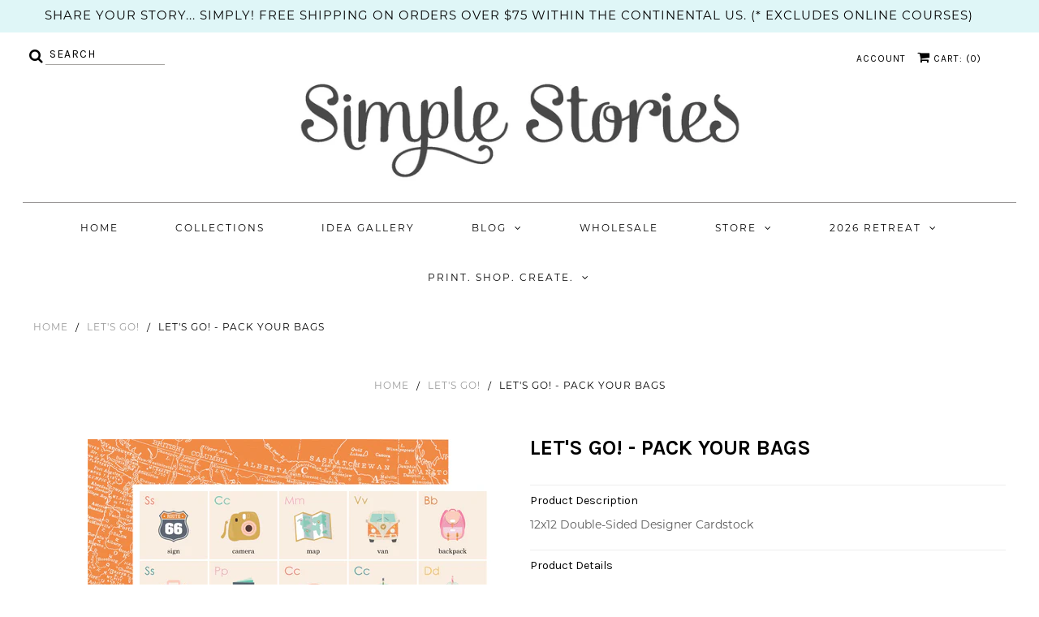

--- FILE ---
content_type: text/javascript; charset=utf-8
request_url: https://www.simplestories.com/products/lets-go-pack-your-bags.js
body_size: 272
content:
{"id":6979035136034,"title":"Let's Go! - Pack Your Bags","handle":"lets-go-pack-your-bags","description":"\u003cp\u003e12x12 Double-Sided Designer Cardstock\u003c\/p\u003e","published_at":"2022-04-06T10:20:55-06:00","created_at":"2022-04-06T10:20:55-06:00","vendor":"Simple Stories","type":"Let's Go!","tags":["Paper"],"price":0,"price_min":0,"price_max":0,"available":true,"price_varies":false,"compare_at_price":null,"compare_at_price_min":0,"compare_at_price_max":0,"compare_at_price_varies":false,"variants":[{"id":40320543490082,"title":"Default Title","option1":"Default Title","option2":null,"option3":null,"sku":"17706","requires_shipping":true,"taxable":true,"featured_image":null,"available":true,"name":"Let's Go! - Pack Your Bags","public_title":null,"options":["Default Title"],"price":0,"weight":0,"compare_at_price":null,"inventory_management":"shopify","barcode":null,"requires_selling_plan":false,"selling_plan_allocations":[]}],"images":["\/\/cdn.shopify.com\/s\/files\/1\/0268\/8040\/9634\/products\/17706_L_41fa92ae-3210-4637-b35e-a0d229031157.jpg?v=1649264263","\/\/cdn.shopify.com\/s\/files\/1\/0268\/8040\/9634\/products\/17706_A.jpg?v=1649264263","\/\/cdn.shopify.com\/s\/files\/1\/0268\/8040\/9634\/products\/17706_B.jpg?v=1649264263"],"featured_image":"\/\/cdn.shopify.com\/s\/files\/1\/0268\/8040\/9634\/products\/17706_L_41fa92ae-3210-4637-b35e-a0d229031157.jpg?v=1649264263","options":[{"name":"Title","position":1,"values":["Default Title"]}],"url":"\/products\/lets-go-pack-your-bags","media":[{"alt":null,"id":21648065560610,"position":1,"preview_image":{"aspect_ratio":1.0,"height":4167,"width":4167,"src":"https:\/\/cdn.shopify.com\/s\/files\/1\/0268\/8040\/9634\/products\/17706_L_41fa92ae-3210-4637-b35e-a0d229031157.jpg?v=1649264263"},"aspect_ratio":1.0,"height":4167,"media_type":"image","src":"https:\/\/cdn.shopify.com\/s\/files\/1\/0268\/8040\/9634\/products\/17706_L_41fa92ae-3210-4637-b35e-a0d229031157.jpg?v=1649264263","width":4167},{"alt":null,"id":21648065495074,"position":2,"preview_image":{"aspect_ratio":1.0,"height":3675,"width":3675,"src":"https:\/\/cdn.shopify.com\/s\/files\/1\/0268\/8040\/9634\/products\/17706_A.jpg?v=1649264263"},"aspect_ratio":1.0,"height":3675,"media_type":"image","src":"https:\/\/cdn.shopify.com\/s\/files\/1\/0268\/8040\/9634\/products\/17706_A.jpg?v=1649264263","width":3675},{"alt":null,"id":21648065527842,"position":3,"preview_image":{"aspect_ratio":1.0,"height":3676,"width":3676,"src":"https:\/\/cdn.shopify.com\/s\/files\/1\/0268\/8040\/9634\/products\/17706_B.jpg?v=1649264263"},"aspect_ratio":1.0,"height":3676,"media_type":"image","src":"https:\/\/cdn.shopify.com\/s\/files\/1\/0268\/8040\/9634\/products\/17706_B.jpg?v=1649264263","width":3676}],"requires_selling_plan":false,"selling_plan_groups":[]}